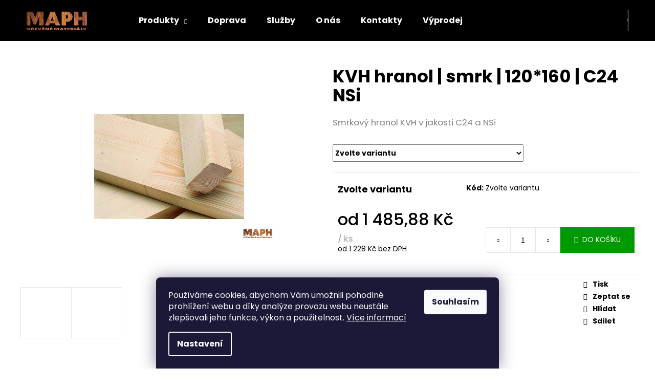

--- FILE ---
content_type: text/html; charset=utf-8
request_url: https://eshop.maph.cz/kvh-hranol-smrk-120-160-c24-nsi/
body_size: 24769
content:
<!doctype html><html lang="cs" dir="ltr" class="header-background-dark external-fonts-loaded"><head><meta charset="utf-8" /><meta name="viewport" content="width=device-width,initial-scale=1" /><title>KVH hranol | smrk | 120*160 | C24 NSi - MAPH s.r.o.</title><link rel="preconnect" href="https://cdn.myshoptet.com" /><link rel="dns-prefetch" href="https://cdn.myshoptet.com" /><link rel="preload" href="https://cdn.myshoptet.com/prj/dist/master/cms/libs/jquery/jquery-1.11.3.min.js" as="script" /><link href="https://cdn.myshoptet.com/prj/dist/master/cms/templates/frontend_templates/shared/css/font-face/poppins.css" rel="stylesheet"><link href="https://cdn.myshoptet.com/prj/dist/master/shop/dist/font-shoptet-12.css.d637f40c301981789c16.css" rel="stylesheet"><script>
dataLayer = [];
dataLayer.push({'shoptet' : {
    "pageId": 745,
    "pageType": "productDetail",
    "currency": "CZK",
    "currencyInfo": {
        "decimalSeparator": ",",
        "exchangeRate": 1,
        "priceDecimalPlaces": 2,
        "symbol": "K\u010d",
        "symbolLeft": 0,
        "thousandSeparator": " "
    },
    "language": "cs",
    "projectId": 528301,
    "product": {
        "id": 814,
        "guid": "03870a9c-591d-11ed-baf0-246e96436f44",
        "hasVariants": true,
        "codes": [
            {
                "code": 3644,
                "quantity": "0",
                "stocks": [
                    {
                        "id": "ext",
                        "quantity": "0"
                    }
                ]
            },
            {
                "code": 1953,
                "quantity": "> 10",
                "stocks": [
                    {
                        "id": "ext",
                        "quantity": "> 10"
                    }
                ]
            },
            {
                "code": 2930,
                "quantity": "0",
                "stocks": [
                    {
                        "id": "ext",
                        "quantity": "0"
                    }
                ]
            }
        ],
        "name": "KVH hranol | smrk | 120*160 | C24 NSi",
        "appendix": "",
        "weight": 33.799999999999997,
        "currentCategory": "Produkty | \u0158ezivo | KVH hranoly",
        "currentCategoryGuid": "14ef179a-2392-11ed-adb3-246e96436e9c",
        "defaultCategory": "Produkty | \u0158ezivo | KVH hranoly",
        "defaultCategoryGuid": "14ef179a-2392-11ed-adb3-246e96436e9c",
        "currency": "CZK",
        "priceWithVatMin": 1486,
        "priceWithVatMax": 2600
    },
    "stocks": [
        {
            "id": "ext",
            "title": "Sklad",
            "isDeliveryPoint": 0,
            "visibleOnEshop": 1
        }
    ],
    "cartInfo": {
        "id": null,
        "freeShipping": false,
        "freeShippingFrom": null,
        "leftToFreeGift": {
            "formattedPrice": "0 K\u010d",
            "priceLeft": 0
        },
        "freeGift": false,
        "leftToFreeShipping": {
            "priceLeft": null,
            "dependOnRegion": null,
            "formattedPrice": null
        },
        "discountCoupon": [],
        "getNoBillingShippingPrice": {
            "withoutVat": 0,
            "vat": 0,
            "withVat": 0
        },
        "cartItems": [],
        "taxMode": "ORDINARY"
    },
    "cart": [],
    "customer": {
        "priceRatio": 1,
        "priceListId": 1,
        "groupId": null,
        "registered": false,
        "mainAccount": false
    }
}});
dataLayer.push({'cookie_consent' : {
    "marketing": "denied",
    "analytics": "denied"
}});
document.addEventListener('DOMContentLoaded', function() {
    shoptet.consent.onAccept(function(agreements) {
        if (agreements.length == 0) {
            return;
        }
        dataLayer.push({
            'cookie_consent' : {
                'marketing' : (agreements.includes(shoptet.config.cookiesConsentOptPersonalisation)
                    ? 'granted' : 'denied'),
                'analytics': (agreements.includes(shoptet.config.cookiesConsentOptAnalytics)
                    ? 'granted' : 'denied')
            },
            'event': 'cookie_consent'
        });
    });
});
</script>

<!-- Google Tag Manager -->
<script>(function(w,d,s,l,i){w[l]=w[l]||[];w[l].push({'gtm.start':
new Date().getTime(),event:'gtm.js'});var f=d.getElementsByTagName(s)[0],
j=d.createElement(s),dl=l!='dataLayer'?'&l='+l:'';j.async=true;j.src=
'https://www.googletagmanager.com/gtm.js?id='+i+dl;f.parentNode.insertBefore(j,f);
})(window,document,'script','dataLayer','GTM-WBGJKPR');</script>
<!-- End Google Tag Manager -->

<meta property="og:type" content="website"><meta property="og:site_name" content="eshop.maph.cz"><meta property="og:url" content="https://eshop.maph.cz/kvh-hranol-smrk-120-160-c24-nsi/"><meta property="og:title" content="KVH hranol | smrk | 120*160 | C24 NSi - MAPH s.r.o."><meta name="author" content="MAPH s.r.o."><meta name="web_author" content="Shoptet.cz"><meta name="dcterms.rightsHolder" content="eshop.maph.cz"><meta name="robots" content="index,follow"><meta property="og:image" content="https://cdn.myshoptet.com/usr/eshop.maph.cz/user/shop/big/814-2_kvh-hranol-smrk-120-160-c24-nsi--delka-4000-mm.jpg?65cc8266"><meta property="og:description" content="KVH hranol | smrk | 120*160 | C24 NSi. Smrkový hranol KVH v jakosti C24 a NSi"><meta name="description" content="KVH hranol | smrk | 120*160 | C24 NSi. Smrkový hranol KVH v jakosti C24 a NSi"><meta property="product:price:amount" content="1485.88"><meta property="product:price:currency" content="CZK"><style>:root {--color-primary: #009901;--color-primary-h: 120;--color-primary-s: 100%;--color-primary-l: 30%;--color-primary-hover: #3531ff;--color-primary-hover-h: 241;--color-primary-hover-s: 100%;--color-primary-hover-l: 60%;--color-secondary: #009901;--color-secondary-h: 120;--color-secondary-s: 100%;--color-secondary-l: 30%;--color-secondary-hover: #009901;--color-secondary-hover-h: 120;--color-secondary-hover-s: 100%;--color-secondary-hover-l: 30%;--color-tertiary: #9FB809;--color-tertiary-h: 69;--color-tertiary-s: 91%;--color-tertiary-l: 38%;--color-tertiary-hover: #3166ff;--color-tertiary-hover-h: 225;--color-tertiary-hover-s: 100%;--color-tertiary-hover-l: 60%;--color-header-background: #000000;--template-font: "Poppins";--template-headings-font: "Poppins";--header-background-url: url("[data-uri]");--cookies-notice-background: #1A1937;--cookies-notice-color: #F8FAFB;--cookies-notice-button-hover: #f5f5f5;--cookies-notice-link-hover: #27263f;--templates-update-management-preview-mode-content: "Náhled aktualizací šablony je aktivní pro váš prohlížeč."}</style>
    
    <link href="https://cdn.myshoptet.com/prj/dist/master/shop/dist/main-12.less.a712b24f4ee06168baf8.css" rel="stylesheet" />
                <link href="https://cdn.myshoptet.com/prj/dist/master/shop/dist/mobile-header-v1-12.less.b339935b08864b3ce9dc.css" rel="stylesheet" />
    
    <script>var shoptet = shoptet || {};</script>
    <script src="https://cdn.myshoptet.com/prj/dist/master/shop/dist/main-3g-header.js.27c4444ba5dd6be3416d.js"></script>
<!-- User include --><!-- project html code header -->
<style>
#description p {color: #333333;}
#description ul {color: #333333;}
#description h3  {color: #333333; font-weight: bold; text-decoration: underline}
.p-short-description {color: #808080}
.p-desc {color: #808080; font-size: 90%}
.price-additional {padding-bottom: 10px}
.flag-discount .price-standard {display: none}
.price-standard .default-variant {visibility: hidden}
a:hover {color: #9FB809;}
.availability-label {font-weight: bold; font-size: 18px}
.question-tooltip {float: right; margin-right: 20px}
#header {width: 100%; display: flex; justify-content: space-evenly; position: fixed; z-index: 1; top: 0;}
#content-wrapper {margin-top: 50px;}
.variant-list th {display: none}
#simple-variants-select {font-weight: bold}
.select-label {font-weight: bold; font-size: 130%}
.body-banners .banner-wrapper {margin: 10px}
</style>
<!-- /User include --><link rel="shortcut icon" href="/favicon.ico" type="image/x-icon" /><link rel="canonical" href="https://eshop.maph.cz/kvh-hranol-smrk-120-160-c24-nsi/" />    <script>
        var _hwq = _hwq || [];
        _hwq.push(['setKey', 'Pe6cq2f9MeYQPkcxr6dSXYgsAg7JwSqdw6MP']);
        _hwq.push(['setTopPos', '0']);
        _hwq.push(['showWidget', '22']);
        (function() {
            var ho = document.createElement('script');
            ho.src = 'https://cz.im9.cz/direct/i/gjs.php?n=wdgt&sak=Pe6cq2f9MeYQPkcxr6dSXYgsAg7JwSqdw6MP';
            var s = document.getElementsByTagName('script')[0]; s.parentNode.insertBefore(ho, s);
        })();
    </script>
    <!-- Global site tag (gtag.js) - Google Analytics -->
    <script async src="https://www.googletagmanager.com/gtag/js?id=G-ZZ2TT0VYMX"></script>
    <script>
        
        window.dataLayer = window.dataLayer || [];
        function gtag(){dataLayer.push(arguments);}
        

                    console.debug('default consent data');

            gtag('consent', 'default', {"ad_storage":"denied","analytics_storage":"denied","ad_user_data":"denied","ad_personalization":"denied","wait_for_update":500});
            dataLayer.push({
                'event': 'default_consent'
            });
        
        gtag('js', new Date());

                gtag('config', 'UA-136219211-2', { 'groups': "UA" });
        
                gtag('config', 'G-ZZ2TT0VYMX', {"groups":"GA4","send_page_view":false,"content_group":"productDetail","currency":"CZK","page_language":"cs"});
        
                gtag('config', 'AW-757008835', {"allow_enhanced_conversions":true});
        
        
        
        
        
                    gtag('event', 'page_view', {"send_to":"GA4","page_language":"cs","content_group":"productDetail","currency":"CZK"});
        
                gtag('set', 'currency', 'CZK');

        gtag('event', 'view_item', {
            "send_to": "UA",
            "items": [
                {
                    "id": "3644",
                    "name": "KVH hranol | smrk | 120*160 | C24 NSi",
                    "category": "Produkty \/ \u0158ezivo \/ KVH hranoly",
                                                            "variant": "D\u00e9lka: 4000 mm",
                                        "price": 1228
                }
            ]
        });
        
        
        
        
        
                    gtag('event', 'view_item', {"send_to":"GA4","page_language":"cs","content_group":"productDetail","value":1228,"currency":"CZK","items":[{"item_id":"3644","item_name":"KVH hranol | smrk | 120*160 | C24 NSi","item_category":"Produkty","item_category2":"\u0158ezivo","item_category3":"KVH hranoly","item_variant":"3644~D\u00e9lka: 4000 mm","price":1228,"quantity":1,"index":0}]});
        
        
        
        
        
        
        
        document.addEventListener('DOMContentLoaded', function() {
            if (typeof shoptet.tracking !== 'undefined') {
                for (var id in shoptet.tracking.bannersList) {
                    gtag('event', 'view_promotion', {
                        "send_to": "UA",
                        "promotions": [
                            {
                                "id": shoptet.tracking.bannersList[id].id,
                                "name": shoptet.tracking.bannersList[id].name,
                                "position": shoptet.tracking.bannersList[id].position
                            }
                        ]
                    });
                }
            }

            shoptet.consent.onAccept(function(agreements) {
                if (agreements.length !== 0) {
                    console.debug('gtag consent accept');
                    var gtagConsentPayload =  {
                        'ad_storage': agreements.includes(shoptet.config.cookiesConsentOptPersonalisation)
                            ? 'granted' : 'denied',
                        'analytics_storage': agreements.includes(shoptet.config.cookiesConsentOptAnalytics)
                            ? 'granted' : 'denied',
                                                                                                'ad_user_data': agreements.includes(shoptet.config.cookiesConsentOptPersonalisation)
                            ? 'granted' : 'denied',
                        'ad_personalization': agreements.includes(shoptet.config.cookiesConsentOptPersonalisation)
                            ? 'granted' : 'denied',
                        };
                    console.debug('update consent data', gtagConsentPayload);
                    gtag('consent', 'update', gtagConsentPayload);
                    dataLayer.push(
                        { 'event': 'update_consent' }
                    );
                }
            });
        });
    </script>
<script>
    (function(t, r, a, c, k, i, n, g) { t['ROIDataObject'] = k;
    t[k]=t[k]||function(){ (t[k].q=t[k].q||[]).push(arguments) },t[k].c=i;n=r.createElement(a),
    g=r.getElementsByTagName(a)[0];n.async=1;n.src=c;g.parentNode.insertBefore(n,g)
    })(window, document, 'script', '//www.heureka.cz/ocm/sdk.js?source=shoptet&version=2&page=product_detail', 'heureka', 'cz');

    heureka('set_user_consent', 0);
</script>
</head><body class="desktop id-745 in-kvh-hranoly template-12 type-product type-detail one-column-body columns-mobile-2 columns-3 ums_forms_redesign--off ums_a11y_category_page--on ums_discussion_rating_forms--off ums_flags_display_unification--on ums_a11y_login--on mobile-header-version-1"><noscript>
    <style>
        #header {
            padding-top: 0;
            position: relative !important;
            top: 0;
        }
        .header-navigation {
            position: relative !important;
        }
        .overall-wrapper {
            margin: 0 !important;
        }
        body:not(.ready) {
            visibility: visible !important;
        }
    </style>
    <div class="no-javascript">
        <div class="no-javascript__title">Musíte změnit nastavení vašeho prohlížeče</div>
        <div class="no-javascript__text">Podívejte se na: <a href="https://www.google.com/support/bin/answer.py?answer=23852">Jak povolit JavaScript ve vašem prohlížeči</a>.</div>
        <div class="no-javascript__text">Pokud používáte software na blokování reklam, může být nutné povolit JavaScript z této stránky.</div>
        <div class="no-javascript__text">Děkujeme.</div>
    </div>
</noscript>

        <div id="fb-root"></div>
        <script>
            window.fbAsyncInit = function() {
                FB.init({
                    autoLogAppEvents : true,
                    xfbml            : true,
                    version          : 'v24.0'
                });
            };
        </script>
        <script async defer crossorigin="anonymous" src="https://connect.facebook.net/cs_CZ/sdk.js#xfbml=1&version=v24.0"></script><script>
<script>(function(w,d,s,l,i){w[l]=w[l]||[];w[l].push({'gtm.start':
		new Date().getTime(),event:'gtm.js'});var f=d.getElementsByTagName(s)[0],
		j=d.createElement(s),dl=l!='dataLayer'?'&l='+l:'';j.async=true;j.src=
		'https://www.googletagmanager.com/gtm.js?id='+i+dl;f.parentNode.insertBefore(j,f);
		})(window,document,'script','dataLayer','GTM-WBGJKPR');</script>
</script>

<!-- Google Tag Manager (noscript) -->
<noscript><iframe src="https://www.googletagmanager.com/ns.html?id=GTM-WBGJKPR"
height="0" width="0" style="display:none;visibility:hidden"></iframe></noscript>
<!-- End Google Tag Manager (noscript) -->

    <div class="siteCookies siteCookies--bottom siteCookies--dark js-siteCookies" role="dialog" data-testid="cookiesPopup" data-nosnippet>
        <div class="siteCookies__form">
            <div class="siteCookies__content">
                <div class="siteCookies__text">
                    Používáme cookies, abychom Vám umožnili pohodlné prohlížení webu a díky analýze provozu webu neustále zlepšovali jeho funkce, výkon a použitelnost. <a href="/podminky-ochrany-osobnich-udaju/" target="_blank" rel="noopener noreferrer">Více informací</a>
                </div>
                <p class="siteCookies__links">
                    <button class="siteCookies__link js-cookies-settings" aria-label="Nastavení cookies" data-testid="cookiesSettings">Nastavení</button>
                </p>
            </div>
            <div class="siteCookies__buttonWrap">
                                <button class="siteCookies__button js-cookiesConsentSubmit" value="all" aria-label="Přijmout cookies" data-testid="buttonCookiesAccept">Souhlasím</button>
            </div>
        </div>
        <script>
            document.addEventListener("DOMContentLoaded", () => {
                const siteCookies = document.querySelector('.js-siteCookies');
                document.addEventListener("scroll", shoptet.common.throttle(() => {
                    const st = document.documentElement.scrollTop;
                    if (st > 1) {
                        siteCookies.classList.add('siteCookies--scrolled');
                    } else {
                        siteCookies.classList.remove('siteCookies--scrolled');
                    }
                }, 100));
            });
        </script>
    </div>
<a href="#content" class="skip-link sr-only">Přejít na obsah</a><div class="overall-wrapper">
    <div class="user-action">
                        <dialog id="login" class="dialog dialog--modal dialog--fullscreen js-dialog--modal" aria-labelledby="loginHeading">
        <div class="dialog__close dialog__close--arrow">
                        <button type="button" class="btn toggle-window-arr" data-dialog-close data-testid="backToShop">Zpět <span>do obchodu</span></button>
            </div>
        <div class="dialog__wrapper">
            <div class="dialog__content dialog__content--form">
                <div class="dialog__header">
                    <h2 id="loginHeading" class="dialog__heading dialog__heading--login">Přihlášení k vašemu účtu</h2>
                </div>
                <div id="customerLogin" class="dialog__body">
                    <form action="/action/Customer/Login/" method="post" id="formLoginIncluded" class="csrf-enabled formLogin" data-testid="formLogin"><input type="hidden" name="referer" value="" /><div class="form-group"><div class="input-wrapper email js-validated-element-wrapper no-label"><input type="email" name="email" class="form-control" autofocus placeholder="E-mailová adresa (např. jan@novak.cz)" data-testid="inputEmail" autocomplete="email" required /></div></div><div class="form-group"><div class="input-wrapper password js-validated-element-wrapper no-label"><input type="password" name="password" class="form-control" placeholder="Heslo" data-testid="inputPassword" autocomplete="current-password" required /><span class="no-display">Nemůžete vyplnit toto pole</span><input type="text" name="surname" value="" class="no-display" /></div></div><div class="form-group"><div class="login-wrapper"><button type="submit" class="btn btn-secondary btn-text btn-login" data-testid="buttonSubmit">Přihlásit se</button><div class="password-helper"><a href="/registrace/" data-testid="signup" rel="nofollow">Nová registrace</a><a href="/klient/zapomenute-heslo/" rel="nofollow">Zapomenuté heslo</a></div></div></div></form>
                </div>
            </div>
        </div>
    </dialog>
            </div>
<header id="header"><div class="container navigation-wrapper"><div class="site-name"><a href="/" data-testid="linkWebsiteLogo"><img src="https://cdn.myshoptet.com/usr/eshop.maph.cz/user/logos/logo_2-1.png" alt="MAPH s.r.o." fetchpriority="low" /></a></div><nav id="navigation" aria-label="Hlavní menu" data-collapsible="true"><div class="navigation-in menu"><ul class="menu-level-1" role="menubar" data-testid="headerMenuItems"><li class="menu-item-784 ext" role="none"><a href="/produkty/" data-testid="headerMenuItem" role="menuitem" aria-haspopup="true" aria-expanded="false"><b>Produkty</b><span class="submenu-arrow"></span></a><ul class="menu-level-2" aria-label="Produkty" tabindex="-1" role="menu"><li class="menu-item-742" role="none"><a href="/preklizky/" data-image="https://cdn.myshoptet.com/usr/eshop.maph.cz/user/categories/thumb/icon-preklizky.png" data-testid="headerMenuItem" role="menuitem"><span>Překližky</span></a>
                        </li><li class="menu-item-706" role="none"><a href="/terasy/" data-image="https://cdn.myshoptet.com/usr/eshop.maph.cz/user/categories/thumb/icon-terasy.png" data-testid="headerMenuItem" role="menuitem"><span>Terasy</span></a>
                        </li><li class="menu-item-772" role="none"><a href="/osb-desky/" data-image="https://cdn.myshoptet.com/usr/eshop.maph.cz/user/categories/thumb/icon-osb.png" data-testid="headerMenuItem" role="menuitem"><span>OSB desky</span></a>
                        </li><li class="menu-item-718" role="none"><a href="/obkladove_palubky/" data-image="https://cdn.myshoptet.com/usr/eshop.maph.cz/user/categories/thumb/icon-palubky.png" data-testid="headerMenuItem" role="menuitem"><span>Obkladové palubky</span></a>
                        </li><li class="menu-item-727" role="none"><a href="/podlahove_palubky/" data-image="https://cdn.myshoptet.com/usr/eshop.maph.cz/user/categories/thumb/icon-podlaha.png" data-testid="headerMenuItem" role="menuitem"><span>Podlahové palubky</span></a>
                        </li><li class="menu-item-757" role="none"><a href="/rezivo/" data-image="https://cdn.myshoptet.com/usr/eshop.maph.cz/user/categories/thumb/icon-rezivo.png" data-testid="headerMenuItem" role="menuitem"><span>Řezivo</span></a>
                        </li><li class="menu-item-739" role="none"><a href="/sparovky/" data-image="https://cdn.myshoptet.com/usr/eshop.maph.cz/user/categories/thumb/icon-sparovky.png" data-testid="headerMenuItem" role="menuitem"><span>Spárovky</span></a>
                        </li><li class="menu-item-775" role="none"><a href="/drevene-listy-a-doplnky/" data-image="https://cdn.myshoptet.com/usr/eshop.maph.cz/user/categories/thumb/icon-listy.png" data-testid="headerMenuItem" role="menuitem"><span>Dřevěné doplňky</span></a>
                        </li><li class="menu-item-778" role="none"><a href="/kovani/" data-image="https://cdn.myshoptet.com/usr/eshop.maph.cz/user/categories/thumb/icon-vrut.png" data-testid="headerMenuItem" role="menuitem"><span>Kování</span></a>
                        </li><li class="menu-item-730" role="none"><a href="/oleje-lazury-laky/" data-image="https://cdn.myshoptet.com/usr/eshop.maph.cz/user/categories/thumb/icon-oleje.png" data-testid="headerMenuItem" role="menuitem"><span>Oleje, lazury, laky</span></a>
                        </li><li class="menu-item-787" role="none"><a href="/lepidla-tmely-peny/" data-image="https://cdn.myshoptet.com/usr/eshop.maph.cz/user/categories/thumb/icon-lepidlo.png" data-testid="headerMenuItem" role="menuitem"><span>Lepidla, tmely, pěny</span></a>
                        </li></ul></li>
<li class="menu-item-793" role="none"><a href="/doprava/" data-testid="headerMenuItem" role="menuitem" aria-expanded="false"><b>Doprava</b></a></li>
<li class="menu-item-802" role="none"><a href="/uprava-materialu/" data-testid="headerMenuItem" role="menuitem" aria-expanded="false"><b>Služby</b></a></li>
<li class="menu-item-823" role="none"><a href="/o-nas/" data-testid="headerMenuItem" role="menuitem" aria-expanded="false"><b>O nás</b></a></li>
<li class="menu-item-29" role="none"><a href="/kontakty/" data-testid="headerMenuItem" role="menuitem" aria-expanded="false"><b>Kontakty</b></a></li>
<li class="menu-item-813" role="none"><a href="/vyprodej/" data-testid="headerMenuItem" role="menuitem" aria-expanded="false"><b>Výprodej</b></a></li>
</ul>
    <ul class="navigationActions" role="menu">
                            <li role="none">
                                    <a href="/login/?backTo=%2Fkvh-hranol-smrk-120-160-c24-nsi%2F" rel="nofollow" data-testid="signin" role="menuitem"><span>Přihlášení</span></a>
                            </li>
                        </ul>
</div><span class="navigation-close"></span></nav><div class="menu-helper" data-testid="hamburgerMenu"><span>Více</span></div>

    <div class="navigation-buttons">
                <a href="#" class="toggle-window" data-target="search" data-testid="linkSearchIcon"><span class="sr-only">Hledat</span></a>
                    
        <button class="top-nav-button top-nav-button-login" type="button" data-dialog-id="login" aria-haspopup="dialog" aria-controls="login" data-testid="signin">
            <span class="sr-only">Přihlášení</span>
        </button>
                    <a href="/kosik/" class="toggle-window cart-count" data-target="cart" data-testid="headerCart" rel="nofollow" aria-haspopup="dialog" aria-expanded="false" aria-controls="cart-widget"><span class="sr-only">Nákupní košík</span></a>
        <a href="#" class="toggle-window" data-target="navigation" data-testid="hamburgerMenu"><span class="sr-only">Menu</span></a>
    </div>

</div></header><!-- / header -->


<div id="content-wrapper" class="container_resetted content-wrapper">
    
                                <div class="breadcrumbs navigation-home-icon-wrapper" itemscope itemtype="https://schema.org/BreadcrumbList">
                                                                            <span id="navigation-first" data-basetitle="MAPH s.r.o." itemprop="itemListElement" itemscope itemtype="https://schema.org/ListItem">
                <a href="/" itemprop="item" class="navigation-home-icon"><span class="sr-only" itemprop="name">Domů</span></a>
                <span class="navigation-bullet">/</span>
                <meta itemprop="position" content="1" />
            </span>
                                <span id="navigation-1" itemprop="itemListElement" itemscope itemtype="https://schema.org/ListItem">
                <a href="/produkty/" itemprop="item" data-testid="breadcrumbsSecondLevel"><span itemprop="name">Produkty</span></a>
                <span class="navigation-bullet">/</span>
                <meta itemprop="position" content="2" />
            </span>
                                <span id="navigation-2" itemprop="itemListElement" itemscope itemtype="https://schema.org/ListItem">
                <a href="/rezivo/" itemprop="item" data-testid="breadcrumbsSecondLevel"><span itemprop="name">Řezivo</span></a>
                <span class="navigation-bullet">/</span>
                <meta itemprop="position" content="3" />
            </span>
                                <span id="navigation-3" itemprop="itemListElement" itemscope itemtype="https://schema.org/ListItem">
                <a href="/kvh-hranoly/" itemprop="item" data-testid="breadcrumbsSecondLevel"><span itemprop="name">KVH hranoly</span></a>
                <span class="navigation-bullet">/</span>
                <meta itemprop="position" content="4" />
            </span>
                                            <span id="navigation-4" itemprop="itemListElement" itemscope itemtype="https://schema.org/ListItem" data-testid="breadcrumbsLastLevel">
                <meta itemprop="item" content="https://eshop.maph.cz/kvh-hranol-smrk-120-160-c24-nsi/" />
                <meta itemprop="position" content="5" />
                <span itemprop="name" data-title="KVH hranol | smrk | 120*160 | C24 NSi">KVH hranol | smrk | 120*160 | C24 NSi <span class="appendix"></span></span>
            </span>
            </div>
            
    <div class="content-wrapper-in">
                <main id="content" class="content wide">
                                                                                                                                                
<div class="p-detail" itemscope itemtype="https://schema.org/Product">

    
    <meta itemprop="name" content="KVH hranol | smrk | 120*160 | C24 NSi" />
    <meta itemprop="category" content="Úvodní stránka &gt; Produkty &gt; Řezivo &gt; KVH hranoly &gt; KVH hranol | smrk | 120*160 | C24 NSi" />
    <meta itemprop="url" content="https://eshop.maph.cz/kvh-hranol-smrk-120-160-c24-nsi/" />
    <meta itemprop="image" content="https://cdn.myshoptet.com/usr/eshop.maph.cz/user/shop/big/814-2_kvh-hranol-smrk-120-160-c24-nsi--delka-4000-mm.jpg?65cc8266" />
            <meta itemprop="description" content="Smrkový hranol KVH v jakosti C24 a NSi" />
                                                                                    
        <div class="p-detail-inner">

        <div class="p-data-wrapper">
            <div class="p-detail-inner-header">
                                <h1>
                      KVH hranol | smrk | 120*160 | C24 NSi                </h1>
            </div>

                            <div class="p-short-description" data-testid="productCardShortDescr">
                    <p>Smrkový hranol KVH v jakosti C24 a NSi</p>
                </div>
            

            <form action="/action/Cart/addCartItem/" method="post" id="product-detail-form" class="pr-action csrf-enabled" data-testid="formProduct">
                <meta itemprop="productID" content="814" /><meta itemprop="identifier" content="03870a9c-591d-11ed-baf0-246e96436f44" /><span itemprop="offers" itemscope itemtype="https://schema.org/Offer"><meta itemprop="sku" content="2930" /><link itemprop="availability" href="https://schema.org/OutOfStock" /><meta itemprop="url" content="https://eshop.maph.cz/kvh-hranol-smrk-120-160-c24-nsi/" /><meta itemprop="price" content="2600.29" /><meta itemprop="priceCurrency" content="CZK" /><link itemprop="itemCondition" href="https://schema.org/NewCondition" /></span><span itemprop="offers" itemscope itemtype="https://schema.org/Offer"><meta itemprop="sku" content="1953" /><link itemprop="availability" href="https://schema.org/InStock" /><meta itemprop="url" content="https://eshop.maph.cz/kvh-hranol-smrk-120-160-c24-nsi/" /><meta itemprop="price" content="1857.35" /><meta itemprop="priceCurrency" content="CZK" /><link itemprop="itemCondition" href="https://schema.org/NewCondition" /></span><span itemprop="offers" itemscope itemtype="https://schema.org/Offer"><meta itemprop="sku" content="3644" /><link itemprop="availability" href="https://schema.org/OutOfStock" /><meta itemprop="url" content="https://eshop.maph.cz/kvh-hranol-smrk-120-160-c24-nsi/" /><meta itemprop="price" content="1485.88" /><meta itemprop="priceCurrency" content="CZK" /><link itemprop="itemCondition" href="https://schema.org/NewCondition" /></span><input type="hidden" name="productId" value="814" /><input type="hidden" name="priceId" value="1843" /><input type="hidden" name="language" value="cs" />

                <div class="p-variants-block">
                                    <table class="detail-parameters">
                        <tbody>
                                                    <tr class="variant-list variant-not-chosen-anchor">
                                <th>
                                    Varianta                                </th>
                                <td>
                                    <div id="simple-variants" class="clearfix">
                                                                                    <select name="priceId" class="form-control" id="simple-variants-select" data-testid="selectVariant"><option value="" data-disable-button="1" data-disable-reason="Zvolte variantu" data-index="0"data-codeid="1843">Zvolte variantu</option><option value="1849" data-index="1"data-disable-button="1" data-disable-reason="Tato varianta není dostupná a není možné ji objednat."data-min="1"data-max="9999"data-decimals="0"data-codeid="1849"data-stock="-2"data-customerprice="2600.29"data-haspromotion="">Délka: 7000 mm&nbsp;- Vyprodáno&nbsp; (2 600,29 Kč)</option><option value="1846" data-index="2"data-min="1"data-max="9999"data-decimals="0"data-codeid="1846"data-stock="-1"data-customerprice="1857.35"data-haspromotion="">Délka: 5000 mm&nbsp;- Skladem&nbsp;&gt; 10 ks&nbsp; (1 857,35 Kč)</option><option value="1843" data-index="3"data-disable-button="1" data-disable-reason="Tato varianta není dostupná a není možné ji objednat."data-min="1"data-max="9999"data-decimals="0"data-codeid="1843"data-stock="-2"data-customerprice="1485.88"data-haspromotion="">Délka: 4000 mm&nbsp;- Vyprodáno&nbsp; (1 485,88 Kč)</option></select>
                                                                            </div>
                                </td>
                            </tr>
                        
                        
                                                                                                </tbody>
                    </table>
                            </div>



            <div class="p-basic-info-block">
                <div class="block">
                                                            

                                                <span class="choose-variant
 no-display 1">
                <span class="availability-label" style="color: #cb0000">
                                            <span class="show-tooltip acronym" title="Produkt je vyprodaný a nelze objednat.<br />
Jeho naskladnění momentálně neočekáváme.">
                            Vyprodáno
                        </span>
                                    </span>
                            </span>
                                            <span class="choose-variant
 no-display 2">
                <span class="availability-label" style="color: #009901">
                                            Skladem
                                    </span>
                    <span class="availability-amount" data-testid="numberAvailabilityAmount">(&gt;10&nbsp;ks)</span>
            </span>
                                            <span class="choose-variant
 no-display 3">
                <span class="availability-label" style="color: #cb0000">
                                            <span class="show-tooltip acronym" title="Produkt je vyprodaný a nelze objednat.<br />
Jeho naskladnění momentálně neočekáváme.">
                            Vyprodáno
                        </span>
                                    </span>
                            </span>
                <span class="choose-variant default-variant">
            <span class="availability-label">
                Zvolte variantu            </span>
        </span>
                                    </div>
                <div class="block">
                                            <span class="p-code">
        <span class="p-code-label">Kód:</span>
                                                        <span class="choose-variant
 no-display 1">
                    2930
                </span>
                                    <span class="choose-variant
 no-display 2">
                    1953
                </span>
                                    <span class="choose-variant
 no-display 3">
                    3644
                </span>
                                <span class="choose-variant default-variant">Zvolte variantu</span>
                        </span>
                </div>
                <div class="block">
                                                        </div>
            </div>

                                        
            <div class="p-to-cart-block">
                            <div class="p-final-price-wrapper">
                                                            <strong class="price-final" data-testid="productCardPrice">
                                                            <span class="price-final-holder choose-variant
 no-display 1">
                        2 600,29 Kč
                        
    
        <span class="pr-list-unit">
            /&nbsp;ks
    </span>
                    </span>
                                                                <span class="price-final-holder choose-variant
 no-display 2">
                        1 857,35 Kč
                        
    
        <span class="pr-list-unit">
            /&nbsp;ks
    </span>
                    </span>
                                                                <span class="price-final-holder choose-variant
 no-display 3">
                        1 485,88 Kč
                        
    
        <span class="pr-list-unit">
            /&nbsp;ks
    </span>
                    </span>
                                        <span class="price-final-holder choose-variant default-variant">
                        od <span class="nowrap">1 485,88 Kč</span>    
    
        <span class="pr-list-unit">
            /&nbsp;ks
    </span>
            </span>
            </strong>
                        <span class="price-additional">
                                                                                <span class="price-additional-holder choose-variant
 no-display 1">
                            2 149 Kč
                                                            bez DPH                                                    </span>
                                                                                <span class="price-additional-holder choose-variant
 no-display 2">
                            1 535 Kč
                                                            bez DPH                                                    </span>
                                                                                <span class="price-additional-holder choose-variant
 no-display 3">
                            1 228 Kč
                                                            bez DPH                                                    </span>
                                                    <span class="choose-variant default-variant">
                            od <span class="nowrap">1 228 Kč</span>            bez DPH                    </span>
                        </span>
                        <span class="price-measure">
                                                                                                        <span class="choose-variant
 no-display 1">
                                            371,47 Kč&nbsp;/&nbsp;1&nbsp;m                                    </span>
                                                                                                <span class="choose-variant
 no-display 2">
                                            371,47 Kč&nbsp;/&nbsp;1&nbsp;m                                    </span>
                                                                                                <span class="choose-variant
 no-display 3">
                                            371,47 Kč&nbsp;/&nbsp;1&nbsp;m                                    </span>
                        <span class="choose-variant default-variant">&ndash;</span>
            </span>
                    
                </div>
                            <div class="p-add-to-cart-wrapper">
                                <div class="add-to-cart" data-testid="divAddToCart">
                
<span class="quantity">
    <span
        class="increase-tooltip js-increase-tooltip"
        data-trigger="manual"
        data-container="body"
        data-original-title="Není možné zakoupit více než 9999 ks."
        aria-hidden="true"
        role="tooltip"
        data-testid="tooltip">
    </span>

    <span
        class="decrease-tooltip js-decrease-tooltip"
        data-trigger="manual"
        data-container="body"
        data-original-title="Minimální množství, které lze zakoupit, je 1 ks."
        aria-hidden="true"
        role="tooltip"
        data-testid="tooltip">
    </span>
    <label>
        <input
            type="number"
            name="amount"
            value="1"
            class="amount"
            autocomplete="off"
            data-decimals="0"
                        step="1"
            min="1"
            max="9999"
            aria-label="Množství"
            data-testid="cartAmount"/>
    </label>

    <button
        class="increase"
        type="button"
        aria-label="Zvýšit množství o 1"
        data-testid="increase">
            <span class="increase__sign">&plus;</span>
    </button>

    <button
        class="decrease"
        type="button"
        aria-label="Snížit množství o 1"
        data-testid="decrease">
            <span class="decrease__sign">&minus;</span>
    </button>
</span>
                    
                <button type="submit" class="btn btn-conversion add-to-cart-button" data-testid="buttonAddToCart" aria-label="Do košíku KVH hranol | smrk | 120*160 | C24 NSi">Do košíku</button>
            
            </div>
                            </div>
            </div>


            </form>

            
            

            <div class="p-param-block">
                <div class="detail-parameters-wrapper">
                    <table class="detail-parameters second">
                        <tr>
    <th>
        <span class="row-header-label">
            Kategorie<span class="row-header-label-colon">:</span>
        </span>
    </th>
    <td>
        <a href="/kvh-hranoly/">KVH hranoly</a>    </td>
</tr>
            <tr>
            <th>
                <span class="row-header-label">
                                            Dřevina<span class="row-header-label-colon">:</span>
                                    </span>
            </th>
            <td>
                                                            Smrk                                                </td>
        </tr>
            <tr>
            <th>
                <span class="row-header-label">
                                            Tloušťka materiálu<span class="row-header-label-colon">:</span>
                                    </span>
            </th>
            <td>
                                                            120 mm                                                </td>
        </tr>
            <tr>
            <th>
                <span class="row-header-label">
                                            Šířka<span class="row-header-label-colon">:</span>
                                    </span>
            </th>
            <td>
                                                            160 mm                                                </td>
        </tr>
            <tr>
            <th>
                <span class="row-header-label has-tooltip">
                                            <span class="show-tooltip question-tooltip" title="Označení jakosti a kvality materiálu.">?</span> Kvalita<span class="row-header-label-colon">:</span>
                                    </span>
            </th>
            <td>
                                                            C24,                                                                                 NSi                                                </td>
        </tr>
            <tr>
            <th>
                <span class="row-header-label">
                                            Profil<span class="row-header-label-colon">:</span>
                                    </span>
            </th>
            <td>
                                                            Hranol                                                </td>
        </tr>
                        </table>
                </div>
                <div class="social-buttons-wrapper">
                    <div class="link-icons watchdog-active" data-testid="productDetailActionIcons">
    <a href="#" class="link-icon print" title="Tisknout produkt"><span>Tisk</span></a>
    <a href="/kvh-hranol-smrk-120-160-c24-nsi:dotaz/" class="link-icon chat" title="Mluvit s prodejcem" rel="nofollow"><span>Zeptat se</span></a>
            <a href="/kvh-hranol-smrk-120-160-c24-nsi:hlidat-cenu/" class="link-icon watchdog" title="Hlídat cenu" rel="nofollow"><span>Hlídat</span></a>
                <a href="#" class="link-icon share js-share-buttons-trigger" title="Sdílet produkt"><span>Sdílet</span></a>
    </div>
                        <div class="social-buttons no-display">
                    <div class="twitter">
                <script>
        window.twttr = (function(d, s, id) {
            var js, fjs = d.getElementsByTagName(s)[0],
                t = window.twttr || {};
            if (d.getElementById(id)) return t;
            js = d.createElement(s);
            js.id = id;
            js.src = "https://platform.twitter.com/widgets.js";
            fjs.parentNode.insertBefore(js, fjs);
            t._e = [];
            t.ready = function(f) {
                t._e.push(f);
            };
            return t;
        }(document, "script", "twitter-wjs"));
        </script>

<a
    href="https://twitter.com/share"
    class="twitter-share-button"
        data-lang="cs"
    data-url="https://eshop.maph.cz/kvh-hranol-smrk-120-160-c24-nsi/"
>Tweet</a>

            </div>
                    <div class="facebook">
                <div
            data-layout="button"
        class="fb-share-button"
    >
</div>

            </div>
                                <div class="close-wrapper">
        <a href="#" class="close-after js-share-buttons-trigger" title="Sdílet produkt">Zavřít</a>
    </div>

            </div>
                </div>
            </div>


                                </div>

        <div class="p-image-wrapper">
            
            <div class="p-image" style="" data-testid="mainImage">
                

<a href="https://cdn.myshoptet.com/usr/eshop.maph.cz/user/shop/big/814-2_kvh-hranol-smrk-120-160-c24-nsi--delka-4000-mm.jpg?65cc8266" class="p-main-image" data-alt="KVH hranol | smrk | 120*160 | C24 NSi (Délka 4000 mm)"><img src="https://cdn.myshoptet.com/usr/eshop.maph.cz/user/shop/big/814-2_kvh-hranol-smrk-120-160-c24-nsi--delka-4000-mm.jpg?65cc8266" alt="KVH hranol | smrk | 120*160 | C24 NSi (Délka 4000 mm)" width="1024" height="768"  fetchpriority="high" />
</a>                


                

    

            </div>
            <div class="row">
                
    <div class="col-sm-12 p-thumbnails-wrapper">

        <div class="p-thumbnails">

            <div class="p-thumbnails-inner">

                <div>
                                                                                        <a href="https://cdn.myshoptet.com/usr/eshop.maph.cz/user/shop/big/814-2_kvh-hranol-smrk-120-160-c24-nsi--delka-4000-mm.jpg?65cc8266" class="p-thumbnail highlighted">
                            <img src="data:image/svg+xml,%3Csvg%20width%3D%22100%22%20height%3D%22100%22%20xmlns%3D%22http%3A%2F%2Fwww.w3.org%2F2000%2Fsvg%22%3E%3C%2Fsvg%3E" alt="KVH hranol | smrk | 120*160 | C24 NSi (Délka 4000 mm)" width="100" height="100"  data-src="https://cdn.myshoptet.com/usr/eshop.maph.cz/user/shop/related/814-2_kvh-hranol-smrk-120-160-c24-nsi--delka-4000-mm.jpg?65cc8266" fetchpriority="low" />
                        </a>
                        <a href="https://cdn.myshoptet.com/usr/eshop.maph.cz/user/shop/big/814-2_kvh-hranol-smrk-120-160-c24-nsi--delka-4000-mm.jpg?65cc8266" class="cbox-gal" data-gallery="lightbox[gallery]" data-alt="KVH hranol | smrk | 120*160 | C24 NSi (Délka 4000 mm)"></a>
                                                                    <a href="https://cdn.myshoptet.com/usr/eshop.maph.cz/user/shop/big/814-3_kvh-hranol-smrk-120-160-c24-nsi--delka-4000-mm.jpg?65cc8266" class="p-thumbnail">
                            <img src="data:image/svg+xml,%3Csvg%20width%3D%22100%22%20height%3D%22100%22%20xmlns%3D%22http%3A%2F%2Fwww.w3.org%2F2000%2Fsvg%22%3E%3C%2Fsvg%3E" alt="KVH hranol | smrk | 120*160 | C24 NSi (Délka 4000 mm)" width="100" height="100"  data-src="https://cdn.myshoptet.com/usr/eshop.maph.cz/user/shop/related/814-3_kvh-hranol-smrk-120-160-c24-nsi--delka-4000-mm.jpg?65cc8266" fetchpriority="low" />
                        </a>
                        <a href="https://cdn.myshoptet.com/usr/eshop.maph.cz/user/shop/big/814-3_kvh-hranol-smrk-120-160-c24-nsi--delka-4000-mm.jpg?65cc8266" class="cbox-gal" data-gallery="lightbox[gallery]" data-alt="KVH hranol | smrk | 120*160 | C24 NSi (Délka 4000 mm)"></a>
                                    </div>

            </div>

            <a href="#" class="thumbnail-prev"></a>
            <a href="#" class="thumbnail-next"></a>

        </div>

    </div>

            </div>

        </div>
    </div>

    <div class="container container--bannersBenefit">
                                <div class="benefitBanner position--benefitProduct">
                                    <div class="benefitBanner__item"><a class="benefitBanner__link" href="https://eshop.maph.cz/doprava/"  target="blank"><div class="benefitBanner__picture"><img src="data:image/svg+xml,%3Csvg%20width%3D%22300%22%20height%3D%22300%22%20xmlns%3D%22http%3A%2F%2Fwww.w3.org%2F2000%2Fsvg%22%3E%3C%2Fsvg%3E" data-src="https://cdn.myshoptet.com/usr/eshop.maph.cz/user/banners/doprava_s.png?6479dcb8" class="benefitBanner__img" alt="Doprava přímo od nás" fetchpriority="low" width="300" height="300"></div><div class="benefitBanner__content"><strong class="benefitBanner__title">Doprava</strong><div class="benefitBanner__data">přímo od nás</div></div></a></div>
                                                <div class="benefitBanner__item"><a class="benefitBanner__link" href="https://eshop.maph.cz/uprava-materialu/" ><div class="benefitBanner__picture"><img src="data:image/svg+xml,%3Csvg%20width%3D%22300%22%20height%3D%22300%22%20xmlns%3D%22http%3A%2F%2Fwww.w3.org%2F2000%2Fsvg%22%3E%3C%2Fsvg%3E" data-src="https://cdn.myshoptet.com/usr/eshop.maph.cz/user/banners/saw_s.png?67c6b434" class="benefitBanner__img" alt="Formátování" fetchpriority="low" width="300" height="300"></div><div class="benefitBanner__content"><strong class="benefitBanner__title">Formátování</strong><div class="benefitBanner__data">materiálu na míru</div></div></a></div>
                                                <div class="benefitBanner__item"><a class="benefitBanner__link" href="https://eshop.maph.cz/uprava-materialu/" ><div class="benefitBanner__picture"><img src="data:image/svg+xml,%3Csvg%20width%3D%22300%22%20height%3D%22300%22%20xmlns%3D%22http%3A%2F%2Fwww.w3.org%2F2000%2Fsvg%22%3E%3C%2Fsvg%3E" data-src="https://cdn.myshoptet.com/usr/eshop.maph.cz/user/banners/kartacovani_s.png?67c6b453" class="benefitBanner__img" alt="Kartáčování" fetchpriority="low" width="300" height="300"></div><div class="benefitBanner__content"><strong class="benefitBanner__title">Kartáčování</strong><div class="benefitBanner__data">měkkého i tvrdého dřeva</div></div></a></div>
                                                <div class="benefitBanner__item"><a class="benefitBanner__link" href="https://eshop.maph.cz/uprava-materialu/" ><div class="benefitBanner__picture"><img src="data:image/svg+xml,%3Csvg%20width%3D%22300%22%20height%3D%22300%22%20xmlns%3D%22http%3A%2F%2Fwww.w3.org%2F2000%2Fsvg%22%3E%3C%2Fsvg%3E" data-src="https://cdn.myshoptet.com/usr/eshop.maph.cz/user/banners/frezovani_s.png?67c6b453" class="benefitBanner__img" alt="Frézování" fetchpriority="low" width="300" height="300"></div><div class="benefitBanner__content"><strong class="benefitBanner__title">Úprava materiálu</strong><div class="benefitBanner__data">frézování a gravírování</div></div></a></div>
                        </div>
    </div>

        



        
    <div class="shp-tabs-wrapper p-detail-tabs-wrapper">
        <div class="row">
            <div class="col-sm-12 shp-tabs-row responsive-nav">
                <div class="shp-tabs-holder">
    <ul id="p-detail-tabs" class="shp-tabs p-detail-tabs visible-links" role="tablist">
                            <li class="shp-tab active" data-testid="tabDescription">
                <a href="#description" class="shp-tab-link" role="tab" data-toggle="tab">Popis</a>
            </li>
                                                                                                                         <li class="shp-tab" data-testid="tabDiscussion">
                                <a href="#productDiscussion" class="shp-tab-link" role="tab" data-toggle="tab">Diskuze</a>
            </li>
                                        </ul>
</div>
            </div>
            <div class="col-sm-12 ">
                <div id="tab-content" class="tab-content">
                                                                                                            <div id="description" class="tab-pane fade in active" role="tabpanel">
        <div class="description-inner">
            <div class="basic-description">
                
                                    <p>Zkratka <b>KVH</b> pochází z německého názvu <b>"Konstruktionsvollholz"</b>, což v překladu znamená <b>"konstrukční masivní dřevo"</b>.</p>
<p><b>KVH</b> (Konstrukční Masivní Dřevo) je ideálním materiálem pro vaše stavební projekty. Díky technologii lepení podélných spojů (tzv. cinkové spoje) je zajištěna vysoká tvarová stálost a eliminace kroucení a praskání, které je typické pro běžné řezivo.</p>
<p><b>Kvalita C24</b> garantuje vynikající <b>pevnost a nosnost</b>, což ho činí perfektním pro nosné konstrukce, jako jsou stropy, krovy, sloupky a rámy dřevostaveb.</p>
<p>Varianta <b>NSi (nepohledová kvalita)</b> je skvělou volbou pro skryté konstrukce, kde vizuální dokonalost není prioritou. Přírodní vady jako výsušné trhliny, suky a smolníky, které jsou u dřeva běžné, nemají vliv na jeho pevnostní vlastnosti, a navíc vám tato kvalita ušetří peníze.</p>
<p><b>Vlastnosti:</b></p>
<ul>
<li>
<p><b>Vysoká pevnost</b> díky kvalitě C24, ideální pro nosné prvky.</p>
</li>
<li>
<p><b>Tvarová stálost</b> a minimální riziko praskání a kroucení.</p>
</li>
<li>
<p><b>Přesné rozměry</b>, usnadňující montáž a urychlující práci.</p>
</li>
<li>
<p><b>Ekologický materiál</b> s certifikací pro konstrukční použití.</p>
</li>
</ul>
<hr />
<p>&nbsp;</p>
<h3>Použití:</h3>
<p>&nbsp;</p>
<ul>
<li>
<p>Nosné konstrukce střech (krovy) a stropů.</p>
</li>
<li>
<p>Konstrukce stěn a rámů dřevostaveb.</p>
</li>
<li>
<p>Výroba pergol, altánů a přístřešků.</p>
</li>
<li>
<p>Další konstrukční a tesařské práce.</p>
</li>
</ul>
<p>Tento smrkový KVH hranol v kvalitě C24 a NSi je spolehlivým, pevným a ekonomickým řešením pro všechny, kteří hledají kvalitní konstrukční dřevo s garantovanými vlastnostmi.</p>
                            </div>
            
        </div>
    </div>
                                                                                                                                                    <div id="productDiscussion" class="tab-pane fade" role="tabpanel" data-testid="areaDiscussion">
        <div id="discussionWrapper" class="discussion-wrapper unveil-wrapper" data-parent-tab="productDiscussion" data-testid="wrapperDiscussion">
                                    
    <div class="discussionContainer js-discussion-container" data-editorid="discussion">
                    <p data-testid="textCommentNotice">Buďte první, kdo napíše příspěvek k této položce. </p>
                                                        <div class="add-comment discussion-form-trigger" data-unveil="discussion-form" aria-expanded="false" aria-controls="discussion-form" role="button">
                <span class="link-like comment-icon" data-testid="buttonAddComment">Přidat komentář</span>
                        </div>
                        <div id="discussion-form" class="discussion-form vote-form js-hidden">
                            <form action="/action/ProductDiscussion/addPost/" method="post" id="formDiscussion" data-testid="formDiscussion">
    <input type="hidden" name="formId" value="9" />
    <input type="hidden" name="discussionEntityId" value="814" />
            <div class="row">
        <div class="form-group col-xs-12 col-sm-6">
            <input type="text" name="fullName" value="" id="fullName" class="form-control" placeholder="Jméno" data-testid="inputUserName"/>
                        <span class="no-display">Nevyplňujte toto pole:</span>
            <input type="text" name="surname" value="" class="no-display" />
        </div>
        <div class="form-group js-validated-element-wrapper no-label col-xs-12 col-sm-6">
            <input type="email" name="email" value="" id="email" class="form-control js-validate-required" placeholder="E-mail" data-testid="inputEmail"/>
        </div>
        <div class="col-xs-12">
            <div class="form-group">
                <input type="text" name="title" id="title" class="form-control" placeholder="Název" data-testid="inputTitle" />
            </div>
            <div class="form-group no-label js-validated-element-wrapper">
                <textarea name="message" id="message" class="form-control js-validate-required" rows="7" placeholder="Komentář" data-testid="inputMessage"></textarea>
            </div>
                                <div class="form-group js-validated-element-wrapper consents consents-first">
            <input
                type="hidden"
                name="consents[]"
                id="discussionConsents37"
                value="37"
                                                        data-special-message="validatorConsent"
                            />
                                        <label for="discussionConsents37" class="whole-width">
                                        Vložením komentáře souhlasíte s <a href="/podminky-ochrany-osobnich-udaju/" rel="noopener noreferrer">podmínkami ochrany osobních údajů</a>
                </label>
                    </div>
                            <fieldset class="box box-sm box-bg-default">
    <h4>Bezpečnostní kontrola</h4>
    <div class="form-group captcha-image">
        <img src="[data-uri]" alt="" data-testid="imageCaptcha" width="150" height="40"  fetchpriority="low" />
    </div>
    <div class="form-group js-validated-element-wrapper smart-label-wrapper">
        <label for="captcha"><span class="required-asterisk">Opište text z obrázku</span></label>
        <input type="text" id="captcha" name="captcha" class="form-control js-validate js-validate-required">
    </div>
</fieldset>
            <div class="form-group">
                <input type="submit" value="Odeslat komentář" class="btn btn-sm btn-primary" data-testid="buttonSendComment" />
            </div>
        </div>
    </div>
</form>

                    </div>
                    </div>

        </div>
    </div>
                                                        </div>
            </div>
        </div>
    </div>
</div>
                    </main>
    </div>
    
            
    
                    <div id="cart-widget" class="content-window cart-window" role="dialog" aria-hidden="true">
                <div class="content-window-in cart-window-in">
                                <button type="button" class="btn toggle-window-arr toggle-window" data-target="cart" data-testid="backToShop" aria-controls="cart-widget">Zpět <span>do obchodu</span></button>
                        <div class="container place-cart-here">
                        <div class="loader-overlay">
                            <div class="loader"></div>
                        </div>
                    </div>
                </div>
            </div>
            <div class="content-window search-window" itemscope itemtype="https://schema.org/WebSite">
                <meta itemprop="headline" content="KVH hranoly"/><meta itemprop="url" content="https://eshop.maph.cz"/><meta itemprop="text" content="KVH hranol | smrk | 120*160 | C24 NSi. Smrkový hranol KVH v jakosti C24 a NSi"/>                <div class="content-window-in search-window-in">
                                <button type="button" class="btn toggle-window-arr toggle-window" data-target="search" data-testid="backToShop" aria-controls="cart-widget">Zpět <span>do obchodu</span></button>
                        <div class="container">
                        <div class="search"><h2>Co potřebujete najít?</h2><form action="/action/ProductSearch/prepareString/" method="post"
    id="formSearchForm" class="search-form compact-form js-search-main"
    itemprop="potentialAction" itemscope itemtype="https://schema.org/SearchAction" data-testid="searchForm">
    <fieldset>
        <meta itemprop="target"
            content="https://eshop.maph.cz/vyhledavani/?string={string}"/>
        <input type="hidden" name="language" value="cs"/>
        
            
<input
    type="search"
    name="string"
        class="query-input form-control search-input js-search-input lg"
    placeholder="Napište, co hledáte"
    autocomplete="off"
    required
    itemprop="query-input"
    aria-label="Vyhledávání"
    data-testid="searchInput"
>
            <button type="submit" class="btn btn-default btn-arrow-right btn-lg" data-testid="searchBtn"><span class="sr-only">Hledat</span></button>
        
    </fieldset>
</form>
<h3>Doporučujeme</h3><div class="recommended-products"><a href="#" class="browse next"><span class="sr-only">Následující</span></a><a href="#" class="browse prev inactive"><span class="sr-only">Předchozí</span></a><div class="indicator"><div></div></div><div class="row active"><div class="col-sm-4"><a href="/prkno-s-oblouckem-smrk-18-82/" class="recommended-product"><img src="data:image/svg+xml,%3Csvg%20width%3D%22100%22%20height%3D%22100%22%20xmlns%3D%22http%3A%2F%2Fwww.w3.org%2F2000%2Fsvg%22%3E%3C%2Fsvg%3E" alt="prkno smrk 18 82 obloucek 2" width="100" height="100"  data-src="https://cdn.myshoptet.com/usr/eshop.maph.cz/user/shop/related/2597-1_prkno-smrk-18-82-obloucek-2.jpg?668cd849" fetchpriority="low" />                        <span class="p-bottom">
                            <strong class="name" data-testid="productCardName">  Prkno s obloučkem | smrk | 18*82</strong>

                                                            <strong class="price price-final" data-testid="productCardPrice">42,35 Kč</strong>
                            
                                                    </span>
</a></div><div class="col-sm-4"><a href="/prkno-smrk-18-45-ab/" class="recommended-product"><img src="data:image/svg+xml,%3Csvg%20width%3D%22100%22%20height%3D%22100%22%20xmlns%3D%22http%3A%2F%2Fwww.w3.org%2F2000%2Fsvg%22%3E%3C%2Fsvg%3E" alt="Prkno | smrk | 18*45 | AB (Délka 3000 mm)" width="100" height="100"  data-src="https://cdn.myshoptet.com/usr/eshop.maph.cz/user/shop/related/943-1_prkno-smrk-18-45-ab--delka-3000-mm.jpg?65cc8266" fetchpriority="low" />                        <span class="p-bottom">
                            <strong class="name" data-testid="productCardName">  Prkno | smrk | 18*45 | AB</strong>

                                                            <strong class="price price-final" data-testid="productCardPrice">94,38 Kč</strong>
                            
                                                    </span>
</a></div><div class="col-sm-4 active"><a href="/hranol-smrk-24-70/" class="recommended-product"><img src="data:image/svg+xml,%3Csvg%20width%3D%22100%22%20height%3D%22100%22%20xmlns%3D%22http%3A%2F%2Fwww.w3.org%2F2000%2Fsvg%22%3E%3C%2Fsvg%3E" alt="Hranol | smrk | 24*70 (Délka 3000 mm)" width="100" height="100"  data-src="https://cdn.myshoptet.com/usr/eshop.maph.cz/user/shop/related/859-1_hranol-smrk-24-70--delka-3000-mm.jpg?65cc8266" fetchpriority="low" />                        <span class="p-bottom">
                            <strong class="name" data-testid="productCardName">  Hranol | smrk | 24*70</strong>

                                                            <strong class="price price-final" data-testid="productCardPrice">214,17 Kč</strong>
                            
                                                    </span>
</a></div></div><div class="row"><div class="col-sm-4"><a href="/lista-l-2020-2m/" class="recommended-product"><img src="data:image/svg+xml,%3Csvg%20width%3D%22100%22%20height%3D%22100%22%20xmlns%3D%22http%3A%2F%2Fwww.w3.org%2F2000%2Fsvg%22%3E%3C%2Fsvg%3E" alt="L 2020" width="100" height="100"  data-src="https://cdn.myshoptet.com/usr/eshop.maph.cz/user/shop/related/1303_l-2020.jpg?65cc8266" fetchpriority="low" />                        <span class="p-bottom">
                            <strong class="name" data-testid="productCardName">  Lišta L 2020 | 2m</strong>

                                                            <strong class="price price-final" data-testid="productCardPrice">72,60 Kč</strong>
                            
                                                    </span>
</a></div><div class="col-sm-4"><a href="/palubky-podlaha-smrk-27-186-ab/" class="recommended-product"><img src="data:image/svg+xml,%3Csvg%20width%3D%22100%22%20height%3D%22100%22%20xmlns%3D%22http%3A%2F%2Fwww.w3.org%2F2000%2Fsvg%22%3E%3C%2Fsvg%3E" alt="podlahove palubky 27x186 smrk" width="100" height="100"  data-src="https://cdn.myshoptet.com/usr/eshop.maph.cz/user/shop/related/781_podlahove-palubky-27x186-smrk.jpg?65cc8266" fetchpriority="low" />                        <span class="p-bottom">
                            <strong class="name" data-testid="productCardName">  Palubky podlaha | smrk | 27*186 | AB</strong>

                                                            <strong class="price price-final" data-testid="productCardPrice">992,51 Kč</strong>
                            
                                                    </span>
</a></div><div class="col-sm-4"><a href="/osb-3-15-mm-4pd-nebrousene/" class="recommended-product"><img src="data:image/svg+xml,%3Csvg%20width%3D%22100%22%20height%3D%22100%22%20xmlns%3D%22http%3A%2F%2Fwww.w3.org%2F2000%2Fsvg%22%3E%3C%2Fsvg%3E" alt="OSB-3 | 15 mm | 4PD | nebroušené (Rozměr 675 * 2500)" width="100" height="100"  data-src="https://cdn.myshoptet.com/usr/eshop.maph.cz/user/shop/related/709_osb-3-15-mm-4pd-nebrousene--rozmer-675-2500-.jpg?65cc8266" fetchpriority="low" />                        <span class="p-bottom">
                            <strong class="name" data-testid="productCardName">  OSB-3 | 15 mm | 4PD | nebroušené</strong>

                                                            <strong class="price price-final" data-testid="productCardPrice">338,42 Kč</strong>
                            
                                                    </span>
</a></div></div><div class="row"><div class="col-sm-4"><a href="/kvh-hranol-smrk-40-60-c24-nsi/" class="recommended-product"><img src="data:image/svg+xml,%3Csvg%20width%3D%22100%22%20height%3D%22100%22%20xmlns%3D%22http%3A%2F%2Fwww.w3.org%2F2000%2Fsvg%22%3E%3C%2Fsvg%3E" alt="KVH hranol | smrk | 40*60 | C24 NSi (Délka 5100 mm)" width="100" height="100"  data-src="https://cdn.myshoptet.com/usr/eshop.maph.cz/user/shop/related/676_kvh-hranol-smrk-40-60-c24-nsi--delka-5100-mm.jpg?65cc8266" fetchpriority="low" />                        <span class="p-bottom">
                            <strong class="name" data-testid="productCardName">  KVH hranol | smrk | 40*60 | C24 NSi</strong>

                                                            <strong class="price price-final" data-testid="productCardPrice">134,31 Kč</strong>
                            
                                                    </span>
</a></div><div class="col-sm-4"><a href="/preklizka-vodeodolna-akacie-15-mm--2500-1250--f-f/" class="recommended-product"><img src="data:image/svg+xml,%3Csvg%20width%3D%22100%22%20height%3D%22100%22%20xmlns%3D%22http%3A%2F%2Fwww.w3.org%2F2000%2Fsvg%22%3E%3C%2Fsvg%3E" alt="preklizka foliovana akacie" width="100" height="100"  data-src="https://cdn.myshoptet.com/usr/eshop.maph.cz/user/shop/related/2769_preklizka-foliovana-akacie.jpg?69367847" fetchpriority="low" />                        <span class="p-bottom">
                            <strong class="name" data-testid="productCardName">  Překližka voděodolná akácie 15 mm (2500*1250) F/F</strong>

                                                            <strong class="price price-final" data-testid="productCardPrice">1 160,85 Kč</strong>
                            
                                                    </span>
</a></div><div class="col-sm-4"><a href="/palubky-klasik-smrk-19-146-ab/" class="recommended-product"><img src="data:image/svg+xml,%3Csvg%20width%3D%22100%22%20height%3D%22100%22%20xmlns%3D%22http%3A%2F%2Fwww.w3.org%2F2000%2Fsvg%22%3E%3C%2Fsvg%3E" alt="19 146 ab" width="100" height="100"  data-src="https://cdn.myshoptet.com/usr/eshop.maph.cz/user/shop/related/727-1_19-146-ab.jpg?65cc8266" fetchpriority="low" />                        <span class="p-bottom">
                            <strong class="name" data-testid="productCardName">  Palubky klasik | smrk | 19*146 | AB</strong>

                                                            <strong class="price price-final" data-testid="productCardPrice">950,78 Kč</strong>
                            
                                                    </span>
</a></div></div></div></div>
                    </div>
                </div>
            </div>
            
</div>
        
        
                            <footer id="footer">
                    <h2 class="sr-only">Zápatí</h2>
                    
            <div class="container footer-newsletter">
            <div class="newsletter-header">
                <h4 class="topic"><span>Odebírat newsletter</span></h4>
                <p>Nezmeškejte žádné novinky či slevy! </p>
            </div>
                            <form action="/action/MailForm/subscribeToNewsletters/" method="post" id="formNewsletter" class="subscribe-form compact-form">
    <fieldset>
        <input type="hidden" name="formId" value="2" />
                <span class="no-display">Nevyplňujte toto pole:</span>
        <input type="text" name="surname" class="no-display" />
        <div class="validator-msg-holder js-validated-element-wrapper">
            <input type="email" name="email" class="form-control" placeholder="Vaše e-mailová adresa" required />
        </div>
                                <br />
            <div>
                                    <div class="form-group js-validated-element-wrapper consents consents-first">
            <input
                type="hidden"
                name="consents[]"
                id="newsletterConsents31"
                value="31"
                                                        data-special-message="validatorConsent"
                            />
                                        <label for="newsletterConsents31" class="whole-width">
                                        Vložením e-mailu souhlasíte s <a href="/podminky-ochrany-osobnich-udaju/" rel="noopener noreferrer">podmínkami ochrany osobních údajů</a>
                </label>
                    </div>
                </div>
                <fieldset class="box box-sm box-bg-default">
    <h4>Bezpečnostní kontrola</h4>
    <div class="form-group captcha-image">
        <img src="[data-uri]" alt="" data-testid="imageCaptcha" width="150" height="40"  fetchpriority="low" />
    </div>
    <div class="form-group js-validated-element-wrapper smart-label-wrapper">
        <label for="captcha"><span class="required-asterisk">Opište text z obrázku</span></label>
        <input type="text" id="captcha" name="captcha" class="form-control js-validate js-validate-required">
    </div>
</fieldset>
        <button type="submit" class="btn btn-default btn-arrow-right"><span class="sr-only">Přihlásit se</span></button>
    </fieldset>
</form>

                    </div>
    
                                                                <div class="container footer-rows">
                            
                


<div class="row custom-footer elements-2">
                    
        <div class="custom-footer__contact col-sm-6">
                                                                                                            <h4><span>Kontakt</span></h4>


    <div class="contact-box no-image" data-testid="contactbox">
                    
            
                
        <ul>
                            <li>
                    <span class="mail" data-testid="contactboxEmail">
                                                    <a href="mailto:eshop&#64;maph.cz">eshop<!---->&#64;<!---->maph.cz</a>
                                            </span>
                </li>
            
                            <li>
                    <span class="tel">
                                                                                <a href="tel:+420485164062" aria-label="Zavolat na +420485164062" data-testid="contactboxPhone">
                                +420 485 164 062
                            </a>
                                            </span>
                </li>
            
                            <li>
                    <span class="cellphone">
                                                                                <a href="tel:+420739288652" aria-label="Zavolat na +420739288652" data-testid="contactboxCellphone">
                                +420 739 288 652
                            </a>
                                            </span>
                </li>
            
            

                
                
                
                
                
                
                
            

        </ul>

    </div>


<script type="application/ld+json">
    {
        "@context" : "https://schema.org",
        "@type" : "Organization",
        "name" : "MAPH s.r.o.",
        "url" : "https://eshop.maph.cz",
                "employee" : "MAPH s.r.o.",
                    "email" : "eshop@maph.cz",
                            "telephone" : "+420 485 164 062",
                                
                                                    "sameAs" : ["\", \"\", \""]
            }
</script>

                                                        </div>
                    
        <div class="custom-footer__articles col-sm-6">
                                                                                                                        <h4><span>Informace pro vás</span></h4>
    <ul>
                    <li><a href="/jak-nakupovat/" target="blank">Jak nakupovat</a></li>
                    <li><a href="/obchodni-podminky/" target="blank">Obchodní podmínky</a></li>
                    <li><a href="/podminky-ochrany-osobnich-udaju/" target="blank">Podmínky ochrany osobních údajů </a></li>
            </ul>

                                                        </div>
    </div>
                        </div>
                                        
            
                    
                        <div class="container footer-bottom">
                            <span id="signature" style="display: inline-block !important; visibility: visible !important;"><a href="https://www.shoptet.cz/?utm_source=footer&utm_medium=link&utm_campaign=create_by_shoptet" class="image" target="_blank"><img src="data:image/svg+xml,%3Csvg%20width%3D%2217%22%20height%3D%2217%22%20xmlns%3D%22http%3A%2F%2Fwww.w3.org%2F2000%2Fsvg%22%3E%3C%2Fsvg%3E" data-src="https://cdn.myshoptet.com/prj/dist/master/cms/img/common/logo/shoptetLogo.svg" width="17" height="17" alt="Shoptet" class="vam" fetchpriority="low" /></a><a href="https://www.shoptet.cz/?utm_source=footer&utm_medium=link&utm_campaign=create_by_shoptet" class="title" target="_blank">Vytvořil Shoptet</a></span>
                            <span class="copyright" data-testid="textCopyright">
                                Copyright 2026 <strong>MAPH s.r.o.</strong>. Všechna práva vyhrazena.                                                            </span>
                        </div>
                    
                    
                                            
                </footer>
                <!-- / footer -->
                    
        </div>
        <!-- / overall-wrapper -->

                    <script src="https://cdn.myshoptet.com/prj/dist/master/cms/libs/jquery/jquery-1.11.3.min.js"></script>
                <script>var shoptet = shoptet || {};shoptet.abilities = {"about":{"generation":3,"id":"12"},"config":{"category":{"product":{"image_size":"detail"}},"navigation_breakpoint":991,"number_of_active_related_products":4,"product_slider":{"autoplay":false,"autoplay_speed":3000,"loop":true,"navigation":true,"pagination":true,"shadow_size":0}},"elements":{"recapitulation_in_checkout":true},"feature":{"directional_thumbnails":false,"extended_ajax_cart":true,"extended_search_whisperer":false,"fixed_header":false,"images_in_menu":false,"product_slider":false,"simple_ajax_cart":false,"smart_labels":false,"tabs_accordion":false,"tabs_responsive":true,"top_navigation_menu":false,"user_action_fullscreen":true}};shoptet.design = {"template":{"name":"Step","colorVariant":"12-one"},"layout":{"homepage":"catalog3","subPage":"catalog3","productDetail":"catalog3"},"colorScheme":{"conversionColor":"#009901","conversionColorHover":"#009901","color1":"#009901","color2":"#3531ff","color3":"#9FB809","color4":"#3166ff"},"fonts":{"heading":"Poppins","text":"Poppins"},"header":{"backgroundImage":"https:\/\/eshop.maph.czdata:image\/gif;base64,R0lGODlhAQABAIAAAAAAAP\/\/\/yH5BAEAAAAALAAAAAABAAEAAAIBRAA7","image":null,"logo":"https:\/\/eshop.maph.czuser\/logos\/logo_2-1.png","color":"#000000"},"background":{"enabled":false,"color":null,"image":null}};shoptet.config = {};shoptet.events = {};shoptet.runtime = {};shoptet.content = shoptet.content || {};shoptet.updates = {};shoptet.messages = [];shoptet.messages['lightboxImg'] = "Obrázek";shoptet.messages['lightboxOf'] = "z";shoptet.messages['more'] = "Více";shoptet.messages['cancel'] = "Zrušit";shoptet.messages['removedItem'] = "Položka byla odstraněna z košíku.";shoptet.messages['discountCouponWarning'] = "Zapomněli jste uplatnit slevový kupón. Pro pokračování jej uplatněte pomocí tlačítka vedle vstupního pole, nebo jej smažte.";shoptet.messages['charsNeeded'] = "Prosím, použijte minimálně 3 znaky!";shoptet.messages['invalidCompanyId'] = "Neplané IČ, povoleny jsou pouze číslice";shoptet.messages['needHelp'] = "Potřebujete pomoc?";shoptet.messages['showContacts'] = "Zobrazit kontakty";shoptet.messages['hideContacts'] = "Skrýt kontakty";shoptet.messages['ajaxError'] = "Došlo k chybě; obnovte prosím stránku a zkuste to znovu.";shoptet.messages['variantWarning'] = "Zvolte prosím variantu produktu.";shoptet.messages['chooseVariant'] = "Zvolte variantu";shoptet.messages['unavailableVariant'] = "Tato varianta není dostupná a není možné ji objednat.";shoptet.messages['withVat'] = "včetně DPH";shoptet.messages['withoutVat'] = "bez DPH";shoptet.messages['toCart'] = "Do košíku";shoptet.messages['emptyCart'] = "Prázdný košík";shoptet.messages['change'] = "Změnit";shoptet.messages['chosenBranch'] = "Zvolená pobočka";shoptet.messages['validatorRequired'] = "Povinné pole";shoptet.messages['validatorEmail'] = "Prosím vložte platnou e-mailovou adresu";shoptet.messages['validatorUrl'] = "Prosím vložte platnou URL adresu";shoptet.messages['validatorDate'] = "Prosím vložte platné datum";shoptet.messages['validatorNumber'] = "Vložte číslo";shoptet.messages['validatorDigits'] = "Prosím vložte pouze číslice";shoptet.messages['validatorCheckbox'] = "Zadejte prosím všechna povinná pole";shoptet.messages['validatorConsent'] = "Bez souhlasu nelze odeslat.";shoptet.messages['validatorPassword'] = "Hesla se neshodují";shoptet.messages['validatorInvalidPhoneNumber'] = "Vyplňte prosím platné telefonní číslo bez předvolby.";shoptet.messages['validatorInvalidPhoneNumberSuggestedRegion'] = "Neplatné číslo — navržený region: %1";shoptet.messages['validatorInvalidCompanyId'] = "Neplatné IČ, musí být ve tvaru jako %1";shoptet.messages['validatorFullName'] = "Nezapomněli jste příjmení?";shoptet.messages['validatorHouseNumber'] = "Prosím zadejte správné číslo domu";shoptet.messages['validatorZipCode'] = "Zadané PSČ neodpovídá zvolené zemi";shoptet.messages['validatorShortPhoneNumber'] = "Telefonní číslo musí mít min. 8 znaků";shoptet.messages['choose-personal-collection'] = "Prosím vyberte místo doručení u osobního odběru, není zvoleno.";shoptet.messages['choose-external-shipping'] = "Upřesněte prosím vybraný způsob dopravy";shoptet.messages['choose-ceska-posta'] = "Pobočka České Pošty není určena, zvolte prosím některou";shoptet.messages['choose-hupostPostaPont'] = "Pobočka Maďarské pošty není vybrána, zvolte prosím nějakou";shoptet.messages['choose-postSk'] = "Pobočka Slovenské pošty není zvolena, vyberte prosím některou";shoptet.messages['choose-ulozenka'] = "Pobočka Uloženky nebyla zvolena, prosím vyberte některou";shoptet.messages['choose-zasilkovna'] = "Pobočka Zásilkovny nebyla zvolena, prosím vyberte některou";shoptet.messages['choose-ppl-cz'] = "Pobočka PPL ParcelShop nebyla vybrána, vyberte prosím jednu";shoptet.messages['choose-glsCz'] = "Pobočka GLS ParcelShop nebyla zvolena, prosím vyberte některou";shoptet.messages['choose-dpd-cz'] = "Ani jedna z poboček služby DPD Parcel Shop nebyla zvolená, prosím vyberte si jednu z možností.";shoptet.messages['watchdogType'] = "Je zapotřebí vybrat jednu z možností u sledování produktu.";shoptet.messages['watchdog-consent-required'] = "Musíte zaškrtnout všechny povinné souhlasy";shoptet.messages['watchdogEmailEmpty'] = "Prosím vyplňte e-mail";shoptet.messages['privacyPolicy'] = 'Musíte souhlasit s ochranou osobních údajů';shoptet.messages['amountChanged'] = '(množství bylo změněno)';shoptet.messages['unavailableCombination'] = 'Není k dispozici v této kombinaci';shoptet.messages['specifyShippingMethod'] = 'Upřesněte dopravu';shoptet.messages['PIScountryOptionMoreBanks'] = 'Možnost platby z %1 bank';shoptet.messages['PIScountryOptionOneBank'] = 'Možnost platby z 1 banky';shoptet.messages['PIScurrencyInfoCZK'] = 'V měně CZK lze zaplatit pouze prostřednictvím českých bank.';shoptet.messages['PIScurrencyInfoHUF'] = 'V měně HUF lze zaplatit pouze prostřednictvím maďarských bank.';shoptet.messages['validatorVatIdWaiting'] = "Ověřujeme";shoptet.messages['validatorVatIdValid'] = "Ověřeno";shoptet.messages['validatorVatIdInvalid'] = "DIČ se nepodařilo ověřit, i přesto můžete objednávku dokončit";shoptet.messages['validatorVatIdInvalidOrderForbid'] = "Zadané DIČ nelze nyní ověřit, protože služba ověřování je dočasně nedostupná. Zkuste opakovat zadání později, nebo DIČ vymažte s vaši objednávku dokončete v režimu OSS. Případně kontaktujte prodejce.";shoptet.messages['validatorVatIdInvalidOssRegime'] = "Zadané DIČ nemůže být ověřeno, protože služba ověřování je dočasně nedostupná. Vaše objednávka bude dokončena v režimu OSS. Případně kontaktujte prodejce.";shoptet.messages['previous'] = "Předchozí";shoptet.messages['next'] = "Následující";shoptet.messages['close'] = "Zavřít";shoptet.messages['imageWithoutAlt'] = "Tento obrázek nemá popisek";shoptet.messages['newQuantity'] = "Nové množství:";shoptet.messages['currentQuantity'] = "Aktuální množství:";shoptet.messages['quantityRange'] = "Prosím vložte číslo v rozmezí %1 a %2";shoptet.messages['skipped'] = "Přeskočeno";shoptet.messages.validator = {};shoptet.messages.validator.nameRequired = "Zadejte jméno a příjmení.";shoptet.messages.validator.emailRequired = "Zadejte e-mailovou adresu (např. jan.novak@example.com).";shoptet.messages.validator.phoneRequired = "Zadejte telefonní číslo.";shoptet.messages.validator.messageRequired = "Napište komentář.";shoptet.messages.validator.descriptionRequired = shoptet.messages.validator.messageRequired;shoptet.messages.validator.captchaRequired = "Vyplňte bezpečnostní kontrolu.";shoptet.messages.validator.consentsRequired = "Potvrďte svůj souhlas.";shoptet.messages.validator.scoreRequired = "Zadejte počet hvězdiček.";shoptet.messages.validator.passwordRequired = "Zadejte heslo, které bude obsahovat min. 4 znaky.";shoptet.messages.validator.passwordAgainRequired = shoptet.messages.validator.passwordRequired;shoptet.messages.validator.currentPasswordRequired = shoptet.messages.validator.passwordRequired;shoptet.messages.validator.birthdateRequired = "Zadejte datum narození.";shoptet.messages.validator.billFullNameRequired = "Zadejte jméno a příjmení.";shoptet.messages.validator.deliveryFullNameRequired = shoptet.messages.validator.billFullNameRequired;shoptet.messages.validator.billStreetRequired = "Zadejte název ulice.";shoptet.messages.validator.deliveryStreetRequired = shoptet.messages.validator.billStreetRequired;shoptet.messages.validator.billHouseNumberRequired = "Zadejte číslo domu.";shoptet.messages.validator.deliveryHouseNumberRequired = shoptet.messages.validator.billHouseNumberRequired;shoptet.messages.validator.billZipRequired = "Zadejte PSČ.";shoptet.messages.validator.deliveryZipRequired = shoptet.messages.validator.billZipRequired;shoptet.messages.validator.billCityRequired = "Zadejte název města.";shoptet.messages.validator.deliveryCityRequired = shoptet.messages.validator.billCityRequired;shoptet.messages.validator.companyIdRequired = "Zadejte IČ.";shoptet.messages.validator.vatIdRequired = "Zadejte DIČ.";shoptet.messages.validator.billCompanyRequired = "Zadejte název společnosti.";shoptet.messages['loading'] = "Načítám…";shoptet.messages['stillLoading'] = "Stále načítám…";shoptet.messages['loadingFailed'] = "Načtení se nezdařilo. Zkuste to znovu.";shoptet.messages['productsSorted'] = "Produkty seřazeny.";shoptet.messages['formLoadingFailed'] = "Formulář se nepodařilo načíst. Zkuste to prosím znovu.";shoptet.messages.moreInfo = "Více informací";shoptet.config.orderingProcess = {active: false,step: false};shoptet.config.documentsRounding = '3';shoptet.config.documentPriceDecimalPlaces = '0';shoptet.config.thousandSeparator = ' ';shoptet.config.decSeparator = ',';shoptet.config.decPlaces = '2';shoptet.config.decPlacesSystemDefault = '2';shoptet.config.currencySymbol = 'Kč';shoptet.config.currencySymbolLeft = '0';shoptet.config.defaultVatIncluded = 1;shoptet.config.defaultProductMaxAmount = 9999;shoptet.config.inStockAvailabilityId = -1;shoptet.config.defaultProductMaxAmount = 9999;shoptet.config.inStockAvailabilityId = -1;shoptet.config.cartActionUrl = '/action/Cart';shoptet.config.advancedOrderUrl = '/action/Cart/GetExtendedOrder/';shoptet.config.cartContentUrl = '/action/Cart/GetCartContent/';shoptet.config.stockAmountUrl = '/action/ProductStockAmount/';shoptet.config.addToCartUrl = '/action/Cart/addCartItem/';shoptet.config.removeFromCartUrl = '/action/Cart/deleteCartItem/';shoptet.config.updateCartUrl = '/action/Cart/setCartItemAmount/';shoptet.config.addDiscountCouponUrl = '/action/Cart/addDiscountCoupon/';shoptet.config.setSelectedGiftUrl = '/action/Cart/setSelectedGift/';shoptet.config.rateProduct = '/action/ProductDetail/RateProduct/';shoptet.config.customerDataUrl = '/action/OrderingProcess/step2CustomerAjax/';shoptet.config.registerUrl = '/registrace/';shoptet.config.agreementCookieName = 'site-agreement';shoptet.config.cookiesConsentUrl = '/action/CustomerCookieConsent/';shoptet.config.cookiesConsentIsActive = 1;shoptet.config.cookiesConsentOptAnalytics = 'analytics';shoptet.config.cookiesConsentOptPersonalisation = 'personalisation';shoptet.config.cookiesConsentOptNone = 'none';shoptet.config.cookiesConsentRefuseDuration = 7;shoptet.config.cookiesConsentName = 'CookiesConsent';shoptet.config.agreementCookieExpire = 30;shoptet.config.cookiesConsentSettingsUrl = '/cookies-settings/';shoptet.config.fonts = {"google":{"attributes":"300,400,700,900:latin-ext","families":["Poppins"],"urls":["https:\/\/cdn.myshoptet.com\/prj\/dist\/master\/cms\/templates\/frontend_templates\/shared\/css\/font-face\/poppins.css"]},"custom":{"families":["shoptet"],"urls":["https:\/\/cdn.myshoptet.com\/prj\/dist\/master\/shop\/dist\/font-shoptet-12.css.d637f40c301981789c16.css"]}};shoptet.config.mobileHeaderVersion = '1';shoptet.config.fbCAPIEnabled = false;shoptet.config.fbPixelEnabled = false;shoptet.config.fbCAPIUrl = '/action/FacebookCAPI/';shoptet.config.initApplePaySdk = false;shoptet.content.regexp = /strana-[0-9]+[\/]/g;shoptet.content.colorboxHeader = '<div class="colorbox-html-content">';shoptet.content.colorboxFooter = '</div>';shoptet.customer = {};shoptet.csrf = shoptet.csrf || {};shoptet.csrf.token = 'csrf_d5VJEWi37cef319ec4d28d0a';shoptet.csrf.invalidTokenModal = '<div><h2>Přihlaste se prosím znovu</h2><p>Omlouváme se, ale Váš CSRF token pravděpodobně vypršel. Abychom mohli udržet Vaši bezpečnost na co největší úrovni potřebujeme, abyste se znovu přihlásili.</p><p>Děkujeme za pochopení.</p><div><a href="/login/?backTo=%2Fkvh-hranol-smrk-120-160-c24-nsi%2F">Přihlášení</a></div></div> ';shoptet.csrf.formsSelector = 'csrf-enabled';shoptet.csrf.submitListener = true;shoptet.csrf.validateURL = '/action/ValidateCSRFToken/Index/';shoptet.csrf.refreshURL = '/action/RefreshCSRFTokenNew/Index/';shoptet.csrf.enabled = false;shoptet.config.googleAnalytics ||= {};shoptet.config.googleAnalytics.isGa4Enabled = true;shoptet.config.googleAnalytics.route ||= {};shoptet.config.googleAnalytics.route.ua = "UA";shoptet.config.googleAnalytics.route.ga4 = "GA4";shoptet.config.ums_a11y_category_page = true;shoptet.config.discussion_rating_forms = false;shoptet.config.ums_forms_redesign = false;shoptet.config.showPriceWithoutVat = '';shoptet.config.ums_a11y_login = true;</script>
        
        
        
        

                    <script src="https://cdn.myshoptet.com/prj/dist/master/shop/dist/main-3g.js.23264c37241989faef8f.js"></script>
    <script src="https://cdn.myshoptet.com/prj/dist/master/cms/templates/frontend_templates/shared/js/jqueryui/i18n/datepicker-cs.js"></script>
        
<script>if (window.self !== window.top) {const script = document.createElement('script');script.type = 'module';script.src = "https://cdn.myshoptet.com/prj/dist/master/shop/dist/editorPreview.js.e7168e827271d1c16a1d.js";document.body.appendChild(script);}</script>                        <script type="text/javascript" src="https://c.seznam.cz/js/rc.js"></script>
        
        
                                    <input type="hidden" name="_variant-1849" value="2930">
                            <input type="hidden" name="_variant-1846" value="1953">
                            <input type="hidden" name="_variant-1843" value="3644">
                    
        <script>
            /* <![CDATA[ */
            var retargetingConf = {
                rtgId: 45167,
                                                pageType: "offerdetail"
                            };

            let lastSentItemId = null;
            let lastConsent = null;

            function triggerRetargetingHit(retargetingConf) {
                let variantId = retargetingConf.itemId;
                let variantCode = null;

                let input = document.querySelector(`input[name="_variant-${variantId}"]`);
                if (input) {
                    variantCode = input.value;
                    if (variantCode) {
                        retargetingConf.itemId = variantCode;
                    }
                }

                if (retargetingConf.itemId !== lastSentItemId || retargetingConf.consent !== lastConsent) {
                    lastSentItemId = retargetingConf.itemId;
                    lastConsent = retargetingConf.consent;
                    if (window.rc && window.rc.retargetingHit) {
                        window.rc.retargetingHit(retargetingConf);
                    }
                }
            }

                            retargetingConf.consent = 0;

                document.addEventListener('DOMContentLoaded', function() {

                    // Update retargetingConf after user accepts or change personalisation cookies
                    shoptet.consent.onAccept(function(agreements) {
                        if (agreements.length === 0 || !agreements.includes(shoptet.config.cookiesConsentOptPersonalisation)) {
                            retargetingConf.consent = 0;
                        } else {
                            retargetingConf.consent = 1;
                        }
                        triggerRetargetingHit(retargetingConf);
                    });

                    triggerRetargetingHit(retargetingConf);

                    // Dynamic update itemId for product detail page with variants
                                            const priceIdInput = document.querySelector('#product-detail-form input[name="priceId"]');

                        document.addEventListener('ShoptetVariantAvailable', function() {
                            retargetingConf.itemId = priceIdInput.value;
                            triggerRetargetingHit(retargetingConf);
                        });
                                    });
                        /* ]]> */
        </script>
                    
                            <script type="text/plain" data-cookiecategory="analytics">
            if (typeof gtag === 'function') {
            gtag('event', 'view_item', {
                                    'ecomm_totalvalue': 1485.88,
                                                    'ecomm_prodid': "3644",
                                                                'send_to': 'AW-757008835',
                                'ecomm_pagetype': 'product'
            });
        }
        </script>
                                <!-- User include -->
        <div class="container">
            
        </div>
        <!-- /User include -->

        
        
        
        <div class="messages">
            
        </div>

        <div id="screen-reader-announcer" class="sr-only" aria-live="polite" aria-atomic="true"></div>

            <script id="trackingScript" data-products='{"products":{"1849":{"content_category":"Produkty \/ Řezivo \/ KVH hranoly","content_type":"product","content_name":"KVH hranol | smrk | 120*160 | C24 NSi Délka: 7000 mm","base_name":"KVH hranol | smrk | 120*160 | C24 NSi","variant":"Délka: 7000 mm","manufacturer":null,"content_ids":["2930"],"guid":"03870a9c-591d-11ed-baf0-246e96436f44","visibility":1,"value":"2600.29","valueWoVat":"2149","facebookPixelVat":false,"currency":"CZK","base_id":814,"category_path":["Produkty","Řezivo","KVH hranoly"]},"1846":{"content_category":"Produkty \/ Řezivo \/ KVH hranoly","content_type":"product","content_name":"KVH hranol | smrk | 120*160 | C24 NSi Délka: 5000 mm","base_name":"KVH hranol | smrk | 120*160 | C24 NSi","variant":"Délka: 5000 mm","manufacturer":null,"content_ids":["1953"],"guid":"03870a9c-591d-11ed-baf0-246e96436f44","visibility":1,"value":"1857.35","valueWoVat":"1535","facebookPixelVat":false,"currency":"CZK","base_id":814,"category_path":["Produkty","Řezivo","KVH hranoly"]},"1843":{"content_category":"Produkty \/ Řezivo \/ KVH hranoly","content_type":"product","content_name":"KVH hranol | smrk | 120*160 | C24 NSi Délka: 4000 mm","base_name":"KVH hranol | smrk | 120*160 | C24 NSi","variant":"Délka: 4000 mm","manufacturer":null,"content_ids":["3644"],"guid":"03870a9c-591d-11ed-baf0-246e96436f44","visibility":1,"value":"1485.88","valueWoVat":"1228","facebookPixelVat":false,"currency":"CZK","base_id":814,"category_path":["Produkty","Řezivo","KVH hranoly"]},"6014":{"content_category":"Produkty \/ Řezivo \/ KVH hranoly","content_type":"product","content_name":"Prkno s obloučkem | smrk | 18*82","base_name":"Prkno s obloučkem | smrk | 18*82","variant":"Délka: 1000 mm","manufacturer":null,"content_ids":["2311"],"guid":null,"visibility":1,"value":"42.35","valueWoVat":"35","facebookPixelVat":false,"currency":"CZK","base_id":2597,"category_path":["Produkty","Řezivo","Hoblované řezivo"]},"2068":{"content_category":"Produkty \/ Řezivo \/ KVH hranoly","content_type":"product","content_name":"Prkno | smrk | 18*45 | AB","base_name":"Prkno | smrk | 18*45 | AB","variant":"Délka: 3000 mm","manufacturer":null,"content_ids":["4228"],"guid":null,"visibility":1,"value":"94.38","valueWoVat":"78","facebookPixelVat":false,"currency":"CZK","base_id":943,"category_path":["Produkty","Řezivo","Hoblované řezivo"]},"1921":{"content_category":"Produkty \/ Řezivo \/ KVH hranoly","content_type":"product","content_name":"Hranol | smrk | 24*70","base_name":"Hranol | smrk | 24*70","variant":"Délka: 3000 mm","manufacturer":null,"content_ids":["2988"],"guid":null,"visibility":1,"value":"214.17","valueWoVat":"177","facebookPixelVat":false,"currency":"CZK","base_id":859,"category_path":["Produkty","Řezivo","Hoblované řezivo"]},"3265":{"content_category":"Produkty \/ Řezivo \/ KVH hranoly","content_type":"product","content_name":"Lišta L 2020 | 2m","base_name":"Lišta L 2020 | 2m","variant":null,"manufacturer":null,"content_ids":["150"],"guid":null,"visibility":1,"value":"72.6","valueWoVat":"60","facebookPixelVat":false,"currency":"CZK","base_id":1303,"category_path":["Produkty","Dřevěné doplňky"]},"6177":{"content_category":"Produkty \/ Řezivo \/ KVH hranoly","content_type":"product","content_name":"Palubky podlaha | smrk | 27*186 | AB","base_name":"Palubky podlaha | smrk | 27*186 | AB","variant":"Délka: 3000 mm","manufacturer":null,"content_ids":["7312"],"guid":null,"visibility":1,"value":"992.51","valueWoVat":"820.26","facebookPixelVat":false,"currency":"CZK","base_id":781,"category_path":["Produkty","Podlahové palubky"]},"1639":{"content_category":"Produkty \/ Řezivo \/ KVH hranoly","content_type":"product","content_name":"OSB-3 | 15 mm | 4PD | nebroušené","base_name":"OSB-3 | 15 mm | 4PD | nebroušené","variant":"Rozměr: 625 * 2500","manufacturer":null,"content_ids":["205"],"guid":null,"visibility":1,"value":"338.42","valueWoVat":"279.69","facebookPixelVat":false,"currency":"CZK","base_id":709,"category_path":["Produkty","OSB desky"]},"6342":{"content_category":"Produkty \/ Řezivo \/ KVH hranoly","content_type":"product","content_name":"KVH hranol | smrk | 40*60 | C24 NSi","base_name":"KVH hranol | smrk | 40*60 | C24 NSi","variant":"Délka: 3000 mm","manufacturer":null,"content_ids":["7388"],"guid":null,"visibility":1,"value":"134.31","valueWoVat":"111","facebookPixelVat":false,"currency":"CZK","base_id":676,"category_path":["Produkty","Řezivo","KVH hranoly"]},"6351":{"content_category":"Produkty \/ Řezivo \/ KVH hranoly","content_type":"product","content_name":"Překližka voděodolná akácie 15 mm (2500*1250) F\/F","base_name":"Překližka voděodolná akácie 15 mm (2500*1250) F\/F","variant":null,"manufacturer":null,"content_ids":["7438"],"guid":null,"visibility":1,"value":"1160.85","valueWoVat":"959.38","facebookPixelVat":false,"currency":"CZK","base_id":2769,"category_path":["Produkty","Překližky","Fóliované"]},"1690":{"content_category":"Produkty \/ Řezivo \/ KVH hranoly","content_type":"product","content_name":"Palubky klasik | smrk | 19*146 | AB","base_name":"Palubky klasik | smrk | 19*146 | AB","variant":"Délka: 3000 mm","manufacturer":null,"content_ids":["263"],"guid":null,"visibility":1,"value":"950.78","valueWoVat":"785.77","facebookPixelVat":false,"currency":"CZK","base_id":727,"category_path":["Produkty","Obkladové palubky"]},"6330":{"content_category":"Produkty \/ Řezivo \/ KVH hranoly","content_type":"product","content_name":"Biodeska | smrk | 19*625*2500 | B\/C","base_name":"Biodeska | smrk | 19*625*2500 | B\/C","variant":null,"manufacturer":null,"content_ids":["7363"],"guid":null,"visibility":1,"value":"1247.81","valueWoVat":"1031.25","facebookPixelVat":false,"currency":"CZK","base_id":2757,"category_path":["Produkty","Spárovky"]}},"banners":{},"lists":[{"id":"top10","name":"top10","price_ids":[6014,2068,1921,3265,6177,1639,6342,6351,1690,6330],"isMainListing":false,"offset":0}]}'>
        if (typeof shoptet.tracking.processTrackingContainer === 'function') {
            shoptet.tracking.processTrackingContainer(
                document.getElementById('trackingScript').getAttribute('data-products')
            );
        } else {
            console.warn('Tracking script is not available.');
        }
    </script>
    </body>
</html>
